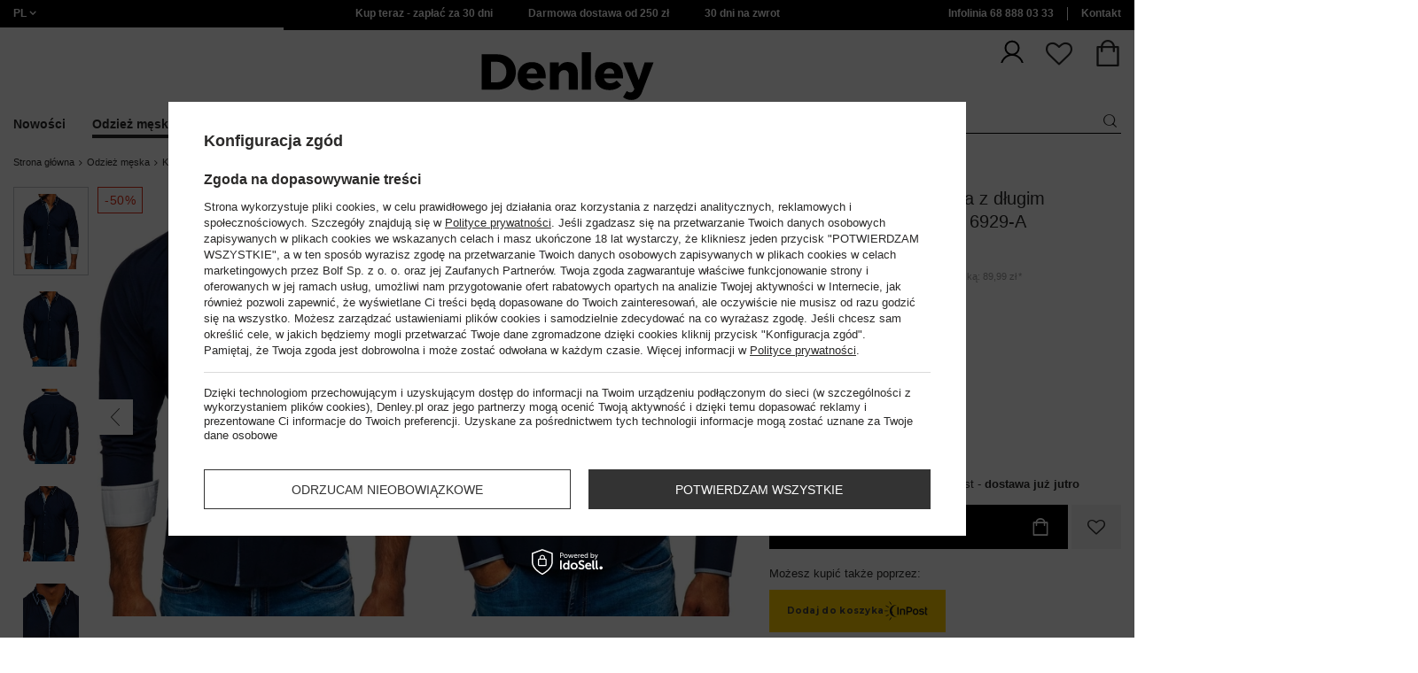

--- FILE ---
content_type: text/html; charset=utf-8
request_url: https://www.denley.pl/ajax/projector.php?action=get&product=74805&get=sizes
body_size: 557
content:
{"sizes":{"id":74805,"name":"Koszula m\u0119ska elegancka z d\u0142ugim r\u0119kawem granatowa Bolf 6929-A","firm":{"name":"BOLF","productsLink":"\/firm-pol-1329478181-BOLF.html"},"cleardescription":"BOLF\/6929-A\/GRANATOWY","description":"<ul><li>BOLF\/6929-A\/GRANATOWY<\/li><\/ul>","icon":"hpeciai\/51d381efd61c3a59f296c88cd9b382db\/pol_il_Koszula-meska-elegancka-z-dlugim-rekawem-granatowa-Bolf-6929-A-74805.webp","series":{"name":"KOSZULA","link":"search.php?series=1&lang=pol"},"taxes":{"vat":"23.0"},"code":"","moreprices":"y","new":"0","link":"\/product-pol-74805-Koszula-meska-elegancka-z-dlugim-rekawem-granatowa-Bolf-6929-A.html","product_type":"product_item","unit":"szt.","unit_single":"szt.","unit_plural":"szt.","unit_fraction":"sztuka","unit_precision":"0","unit_sellby":1,"items":{"00006-3":{"type":"3","priority":"6","name":"S","description":"S","amount":6,"phone_price":"false","prices":{"price_retail":49.99,"price_minimal":0,"price_automatic_calculation":0,"price_retail_dynamic":0,"price_srp":0,"price_crossed_retail":99.99,"price_crossed_wholesale":99.99,"price_pos":0,"omnibus_price_retail":89.99,"omnibus_price_retail_new_price":false,"omnibus_price_wholesale":89.99,"omnibus_price_wholesale_new_price":false,"price":49.99,"price_net":40.64}},"00007-4":{"type":"4","priority":"7","name":"M","description":"M","amount":0,"phone_price":"false","prices":{"price_retail":49.99,"price_minimal":0,"price_automatic_calculation":0,"price_retail_dynamic":0,"price_srp":0,"price_crossed_retail":99.99,"price_crossed_wholesale":99.99,"price_pos":0,"omnibus_price_retail":89.99,"omnibus_price_retail_new_price":false,"omnibus_price_wholesale":89.99,"omnibus_price_wholesale_new_price":false,"price":49.99,"price_net":40.64}},"00008-5":{"type":"5","priority":"8","name":"L","description":"L","amount":0,"phone_price":"false","prices":{"price_retail":49.99,"price_minimal":0,"price_automatic_calculation":0,"price_retail_dynamic":0,"price_srp":0,"price_crossed_retail":99.99,"price_crossed_wholesale":99.99,"price_pos":0,"omnibus_price_retail":89.99,"omnibus_price_retail_new_price":false,"omnibus_price_wholesale":89.99,"omnibus_price_wholesale_new_price":false,"price":49.99,"price_net":40.64}},"00010-6":{"type":"6","priority":"10","name":"XL","description":"XL","amount":0,"phone_price":"false","prices":{"price_retail":49.99,"price_minimal":0,"price_automatic_calculation":0,"price_retail_dynamic":0,"price_srp":0,"price_crossed_retail":99.99,"price_crossed_wholesale":99.99,"price_pos":0,"omnibus_price_retail":89.99,"omnibus_price_retail_new_price":false,"omnibus_price_wholesale":89.99,"omnibus_price_wholesale_new_price":false,"price":49.99,"price_net":40.64}}},"amount":6}}

--- FILE ---
content_type: text/html; charset=UTF-8
request_url: https://glosler.com/generator/test.php
body_size: 116
content:
https://www.denley.pl/product-pol-47240-Koszula-meska-elegancka-z-dlugim-rekawem-granatowa-Bolf-6929.html

--- FILE ---
content_type: image/svg+xml
request_url: https://www.denley.pl/data/include/cms/icons/buy_now.svg
body_size: 1072
content:
<svg width="41" height="41" viewBox="0 0 41 41" fill="none" xmlns="http://www.w3.org/2000/svg">
<path d="M20.5 35.875C18.3646 35.875 16.3644 35.4693 14.4995 34.6578C12.6345 33.8464 11.0116 32.7502 9.63073 31.3693C8.24983 29.9884 7.15365 28.3655 6.34219 26.5005C5.53073 24.6356 5.125 22.6354 5.125 20.5C5.125 18.3646 5.53073 16.3644 6.34219 14.4995C7.15365 12.6345 8.24983 11.0116 9.63073 9.63073C11.0116 8.24983 12.6345 7.15365 14.4995 6.34219C16.3644 5.53073 18.3646 5.125 20.5 5.125C22.8347 5.125 25.0484 5.62326 27.1411 6.61979C29.2339 7.61632 31.0063 9.02569 32.4583 10.8479V6.83333H35.875V17.0833H25.625V13.6667H30.3229C29.1556 12.0722 27.7177 10.8194 26.0094 9.90833C24.301 8.99722 22.4646 8.54167 20.5 8.54167C17.1687 8.54167 14.3429 9.70191 12.0224 12.0224C9.70191 14.3429 8.54167 17.1687 8.54167 20.5C8.54167 23.8312 9.70191 26.6571 12.0224 28.9776C14.3429 31.2981 17.1687 32.4583 20.5 32.4583C23.4896 32.4583 26.1019 31.4903 28.337 29.5542C30.572 27.6181 31.8889 25.1694 32.2875 22.2083H35.7896C35.3625 26.109 33.6898 29.362 30.7714 31.9672C27.853 34.5724 24.4292 35.875 20.5 35.875ZM25.2833 27.675L18.7917 21.1833V11.9583H22.2083V19.8167L27.675 25.2833L25.2833 27.675Z" fill="black"/>
</svg>


--- FILE ---
content_type: image/svg+xml
request_url: https://www.denley.pl/data/include/cms/icons/free_delivery.svg
body_size: 874
content:
<svg width="40" height="40" viewBox="0 0 40 40" fill="none" xmlns="http://www.w3.org/2000/svg">
<path d="M18.6113 33.1804V20.7917L7.77792 14.5279V26.9167L18.6113 33.1804ZM21.3888 33.1804L32.2221 26.9167V14.5L21.3888 20.7917V33.1804ZM18.6113 36.375L6.38875 29.3333C5.95375 29.0833 5.61347 28.7454 5.36792 28.3196C5.12264 27.8935 5 27.4304 5 26.9304V13.0696C5 12.5696 5.12264 12.1065 5.36792 11.6804C5.61347 11.2546 5.95375 10.9167 6.38875 10.6667L18.6113 3.625C19.0463 3.375 19.5092 3.25 20 3.25C20.4908 3.25 20.9538 3.375 21.3888 3.625L33.6112 10.6667C34.0462 10.9167 34.3865 11.2546 34.6321 11.6804C34.8774 12.1065 35 12.5696 35 13.0696V26.9304C35 27.4304 34.8774 27.8935 34.6321 28.3196C34.3865 28.7454 34.0462 29.0833 33.6112 29.3333L21.3888 36.375C20.9538 36.625 20.4908 36.75 20 36.75C19.5092 36.75 19.0463 36.625 18.6113 36.375ZM26.7779 14.4583L30.6804 12.2083L20 6.02792L16.0833 8.29167L26.7779 14.4583ZM20 18.4167L23.9721 16.0971L13.2638 9.91667L9.29167 12.2083L20 18.4167Z" fill="black"/>
</svg>
